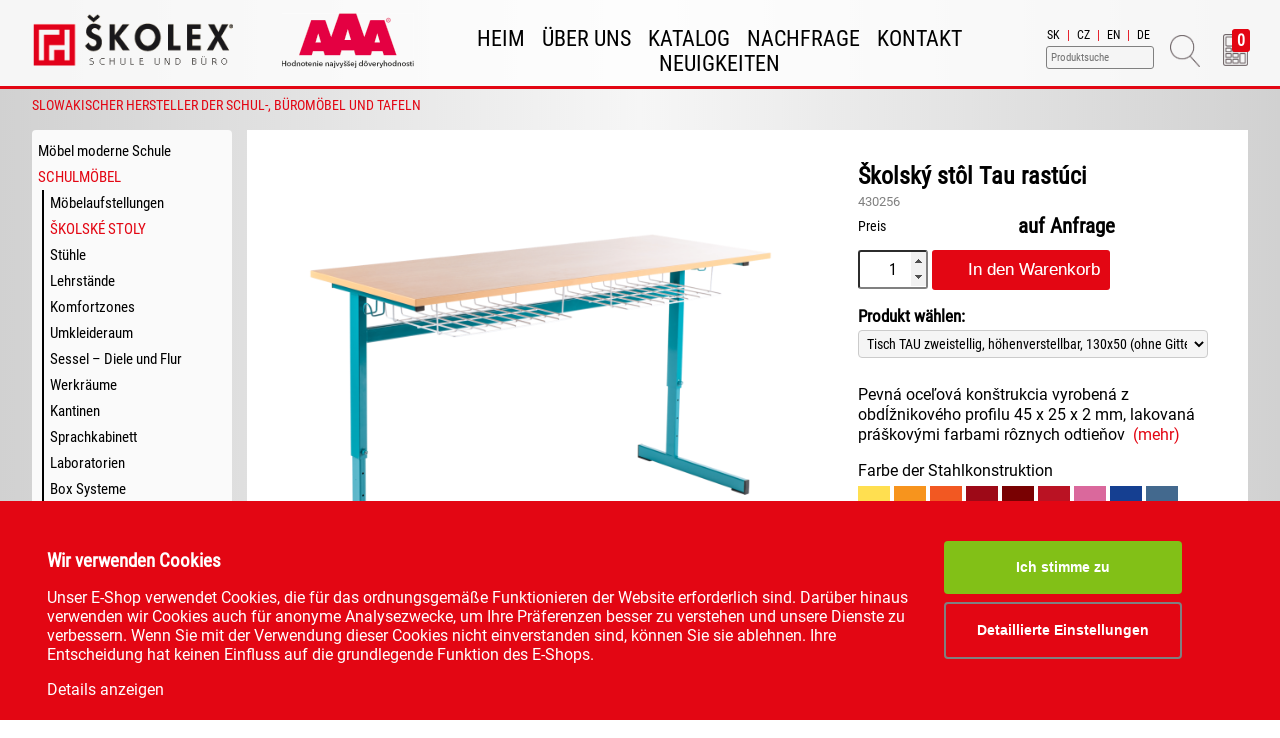

--- FILE ---
content_type: text/html; charset=UTF-8
request_url: https://www.skolex.de/katalog/schulmobel/skolske.stoly/tisch.tau.hohenverstellbar
body_size: 31864
content:
<!DOCTYPE html>
<html lang='de'>
<head>
	<title>Tisch Tau höhenverstellbar</title>
    	<meta name='author' content='www.skolex.de'>
	<meta name='generator' content='chae'>
	<meta name='robots' content='index,follow'>
	<meta name='description' content='Tisch Tau höhenverstellbar. Tisch Tau, höhenverstellbar von der Größe 3 bis 6, Rechteckprofil 45x25x2 mm, pulverbeschichtet, Beine mit Kunststoffgleitern ohne Filzeinsatz. Ablage - Gitterkorb, Taschenhaken.'>
	<meta property='og:title' content='Tisch Tau höhenverstellbar'>
	<meta property='og:description' content='Tisch Tau höhenverstellbar. Tisch Tau, höhenverstellbar von der Größe 3 bis 6, Rechteckprofil 45x25x2 mm, pulverbeschichtet, Beine mit Kunststoffgleitern ohne Filzeinsatz. Ablage - Gitterkorb, Taschenhaken.'>
	<meta property='og:url' content='https://www.skolex.de/de/katalog/schulmobel/skolske.stoly/tisch.tau.hohenverstellbar'>
	<meta property='og:type' content='website'>
	<meta property='og:image' content='https://www.skolex.de/image/X/1200/630/i/gallery/198/006/01_stol_tau_rastuci_dvojmiestny_s_kosikmi.png'>
	<meta property='og:locale' content='de_DE'>
	<meta name='twitter:card' content='summary_large_image'>
	<meta name='twitter:title' content='Tisch Tau höhenverstellbar'>
	<meta name='twitter:description' content='Tisch Tau höhenverstellbar. Tisch Tau, höhenverstellbar von der Größe 3 bis 6, Rechteckprofil 45x25x2 mm, pulverbeschichtet, Beine mit Kunststoffgleitern ohne Filzeinsatz. Ablage - Gitterkorb, Taschenhaken.'>
	<meta name='twitter:image' content='https://www.skolex.de/image/X/1200/630/i/gallery/198/006/01_stol_tau_rastuci_dvojmiestny_s_kosikmi.png'>
	<meta name='viewport' content='width=device-width, initial-scale=1.0, user-scalable=1'>
	<link rel='icon' href='https://www.skolex.de/favicon.ico'>
	<link rel='image_src' href='https://www.skolex.de/image/X/1200/630/i/gallery/198/006/01_stol_tau_rastuci_dvojmiestny_s_kosikmi.png'>
	<link rel='alternate' hreflang='sk' href='/produkty/skolsky.nabytok/skolske.stoly/skolsky.stol.tau.rastuci' />
	<link rel='alternate' hreflang='cs' href='https://www.skolex.cz' />
	<link rel='alternate' hreflang='en' href='https://www.skolex.eu' />

    <link rel='canonical' href='/katalog/schulmobel/skolske.stoly/tisch.tau.hohenverstellbar'>
    <link href='/chae/themes/lib/fontawesome/css/all.min.css' rel='STYLESHEET' type='text/css' />
	<link rel='stylesheet' href='/cache/cho_9590855558bfe5b9582d960707174407.css?01190545' rel='STYLESHEET' type='text/css'>
	<script type='text/javascript' src='/cache/cho_6e7235c29f70dfb3b7100b3afb265938.js?01190545'></script>
    <script type='text/javascript'>AjaxParams['Module']="shop/product";AjaxParams['Operation']="view";AjaxParams['OperationID']="615";AjaxTitle = "Tisch Tau höhenverstellbar";
AjaxParams['CategoryID']=1625;
AjaxParams['CategoryTitle'] = "Školské stoly";
AjaxParams['ContentID']="615";AjaxParams['ContentType']="E";AjaxTitle="Tisch Tau höhenverstellbar";
AjaxURL = "/katalog/schulmobel/skolske.stoly/tisch.tau.hohenverstellbar";
var Site = new Array(); Site['Lang']='de_DE';Site['Lang639']='de';Site['LangPath']='de/';Site['Domain']='www.skolex.de';Site['Title']="Tisch Tau höhenverstellbar";Site['cssVer']='01190545';Site['cpda']=false;</script>
    <script src='https://cdn.entriq.sk/dist/e.js?20260119054505' data-entriq-key='77b708f2d23bcd4a32a4b50a' data-warning-marker='0'></script>
    <!-- Global site tag (gtag.js) - Google Ads: 10924381480 -->
    <script async src='https://www.googletagmanager.com/gtag/js?id=AW-10924381480'></script>
    <script> window.dataLayer = window.dataLayer || []; function gtag(){dataLayer.push(arguments);}
    gtag('js', new Date());
    gtag('config', 'AW-10924381480');
    gtag('config', 'G-GMYFZQ24R3');
    </script>
    <!-- Ecomail starts -->
<script type='text/javascript'>
;(function(p,l,o,w,i,n,g){if(!p[i]){p.GlobalSnowplowNamespace=p.GlobalSnowplowNamespace||[];
p.GlobalSnowplowNamespace.push(i);p[i]=function(){(p[i].q=p[i].q||[]).push(arguments)
};p[i].q=p[i].q||[];n=l.createElement(o);g=l.getElementsByTagName(o)[0];n.async=1;
n.src=w;g.parentNode.insertBefore(n,g)}}(window,document,'script','//d70shl7vidtft.cloudfront.net/ecmtr-2.4.2.js','ecotrack'));
window.ecotrack('newTracker', 'cf', 'd2dpiwfhf3tz0r.cloudfront.net', { /* Initialise a tracker */
appId: 'skolexsk'
});
window.ecotrack('setUserIdFromLocation', 'ecmid');
window.ecotrack('trackPageView');
</script>
<!-- Ecomail stops -->
</head>
<body class='wide'><script>
        if (typeof loadModule === 'function') {
            loadModule('chae.shop.cart.js');
        } else {
            console.error('loadModule function is not defined.');
        }
    </script><div id='header'><div class='container'>
        <header>
            <div id='eLang'><a class='Inactive' href='https://www.skolex.sk/'>SK</a> | <a class='Inactive' href='https://www.skolex.cz/'>CZ</a> | <a class='Inactive' href='https://www.skolex.eu/'>EN</a> | <a class='' href='https://www.skolex.de/'>DE</a></div>
            <div id='eCartIco'><div id='eCart'><a href='/shop/cart/list' class='XHR'><span class='CartTotalCount'>0</span></a></div><a title='Cenový dopyt' href='/shop/cart/list' class='XHR'><img class='theme_ico' src='/themes/katalog/ico_calc.png' alt='Shopping cart'></a></div>
            <div id='eSearch'><input type='text' id='MainSearch' name='Search' value='' placeholder='Produktsuche' maxlength='40' onkeypress="if(event.keyCode == 13) { productSearch(); } "><button onclick="productSearch();"><img class='theme_ico' src='/themes/katalog/ico_search.png' alt='Search'></button></div>
            <div id='eLogo'><a href='/'><img src='/themes/skolex7/logode.png' alt='Tisch Tau höhenverstellbar'></a></div>
            <div id='eAaa'><img src='/themes/skolex7/aaa.png' alt='AAA'></a></div>
            <nav id='EM'><ul><li data-url='/intro'><a href='/intro' class='L1 xhr'>Heim</a></li><li data-url='/uber.uns'><a href='/uber.uns' class='L1 xhr'>Über uns</a></li><li data-url='/katalog'><a href='/katalog' class='L1 xhr'>Katalog</a></li><li data-url='/shop/cart'><a href='/shop/cart' class='L1 xhr'>Nachfrage</a></li><li data-url='/kontakt'><a href='/kontakt' class='L1 xhr'>Kontakt</a></li><li data-url='/novinky'><a href='/novinky' class='L1 xhr'>Neuigkeiten</a></li></ul></nav>
        </header>
    </div></div>
    <div class='bkRed'><div class='container'>
        <div id='EMenuMini'><a href='javascript:void(0);'><i class='fas fa-list'></i>&nbsp;Menu</a><ul><li data-url='/intro'><a href='/intro' class='L1 xhr'>Heim</a></li><li data-url='/uber.uns'><a href='/uber.uns' class='L1 xhr'>Über uns</a></li><li data-url='/katalog'><a href='/katalog' class='L1 xhr'>Katalog</a></li><li data-url='/shop/cart'><a href='/shop/cart' class='L1 xhr'>Nachfrage</a></li><li data-url='/kontakt'><a href='/kontakt' class='L1 xhr'>Kontakt</a></li><li data-url='/novinky'><a href='/novinky' class='L1 xhr'>Neuigkeiten</a></li></ul></div>
        <div id='EProductsMini'><a href='javascript:void(0);'><i class='fas fa-list'></i>&nbsp;Katalog</a><ul class='Sub4 Lev1'>
<li class='Cat2466 CatPar4 Leaf L1'><a href='/katalog/mobel.moderne.schule' title='36ks' class='xhr'>Möbel moderne Schule</a>
</li>
<li class='Cat1619 CatPar4 NotLeaf L1'><a href='/katalog/schulmobel' title='215ks' class='xhr'>Schulmöbel</a>
<ul class='Sub1619 Lev2'>
<li class='Cat1624 CatPar1619 Leaf L2'><a href='/katalog/schulmobel/mobelaufstellungen' title='9ks' class='xhr'>Möbelaufstellungen</a>
</li>
<li class='Cat1625 CatPar1619 Leaf L2'><a href='/katalog/schulmobel/skolske.stoly' title='59ks' class='xhr'>Školské stoly</a>
</li>
<li class='Cat1626 CatPar1619 Leaf L2'><a href='/katalog/schulmobel/stuhle' title='33ks' class='xhr'>Stühle</a>
</li>
<li class='Cat1627 CatPar1619 Leaf L2'><a href='/katalog/schulmobel/lehrstande' title='4ks' class='xhr'>Lehrstände</a>
</li>
<li class='Cat2393 CatPar1619 Leaf L2'><a href='/katalog/schulmobel/komfortzones' title='10ks' class='xhr'>Komfortzones</a>
</li>
<li class='Cat1628 CatPar1619 Leaf L2'><a href='/katalog/schulmobel/umkleideraum' title='21ks' class='xhr'>Umkleideraum</a>
</li>
<li class='Cat1629 CatPar1619 Leaf L2'><a href='/katalog/schulmobel/sessel.diele.und.flur' title='10ks' class='xhr'>Sessel – Diele und Flur</a>
</li>
<li class='Cat1630 CatPar1619 Leaf L2'><a href='/katalog/schulmobel/werkraume' title='13ks' class='xhr'>Werkräume</a>
</li>
<li class='Cat1631 CatPar1619 Leaf L2'><a href='/katalog/schulmobel/kantinen' title='18ks' class='xhr'>Kantinen</a>
</li>
<li class='Cat1659 CatPar1619 Leaf L2'><a href='/katalog/schulmobel/sprachkabinett' title='16ks' class='xhr'>Sprachkabinett</a>
</li>
<li class='Cat1632 CatPar1619 Leaf L2'><a href='/katalog/schulmobel/laboratorien' title='39ks' class='xhr'>Laboratorien</a>
</li>
<li class='Cat1633 CatPar1619 Leaf L2'><a href='/katalog/schulmobel/box.systeme' title='9ks' class='xhr'>Box Systeme</a>
</li>
</ul>
</li>
<li class='Cat1620 CatPar4 NotLeaf L1'><a href='/katalog/mobel.fur.die.vorschule' title='37ks' class='xhr'>Möbel für die Vorschule</a>
<ul class='Sub1620 Lev2'>
<li class='Cat1635 CatPar1620 Leaf L2'><a href='/katalog/mobel.fur.die.vorschule/mobel.neli' title='6ks' class='xhr'>Möbel NELI</a>
</li>
<li class='Cat1636 CatPar1620 Leaf L2'><a href='/katalog/mobel.fur.die.vorschule/mobel.barborka' title='11ks' class='xhr'>Möbel BARBORKA</a>
</li>
<li class='Cat1637 CatPar1620 Leaf L2'><a href='/katalog/mobel.fur.die.vorschule/tische.fur.kinder' title='3ks' class='xhr'>Tische für Kinder</a>
</li>
<li class='Cat1638 CatPar1620 Leaf L2'><a href='/katalog/mobel.fur.die.vorschule/lehrerstand' title='2ks' class='xhr'>Lehrerstand</a>
</li>
<li class='Cat1639 CatPar1620 Leaf L2'><a href='/katalog/mobel.fur.die.vorschule/stuhle.fur.kinder' title='5ks' class='xhr'>Stühle für Kinder</a>
</li>
<li class='Cat1640 CatPar1620 Leaf L2'><a href='/katalog/mobel.fur.die.vorschule/liegen' title='5ks' class='xhr'>Liegen</a>
</li>
<li class='Cat1641 CatPar1620 Leaf L2'><a href='/katalog/mobel.fur.die.vorschule/umkleideraum' title='5ks' class='xhr'>Umkleideraum</a>
</li>
</ul>
</li>
<li class='Cat1621 CatPar4 NotLeaf L1'><a href='/katalog/buromobel' title='147ks' class='xhr'>Büromöbel</a>
<ul class='Sub1621 Lev2'>
<li class='Cat1646 CatPar1621 Leaf L2'><a href='/katalog/buromobel/mobel.dominika' title='109ks' class='xhr'>Möbel DOMINIKA</a>
</li>
<li class='Cat1648 CatPar1621 Leaf L2'><a href='/katalog/buromobel/burostuhle.und.burosessel' title='20ks' class='xhr'>Bürostühle und Bürosessel</a>
</li>
<li class='Cat1649 CatPar1621 Leaf L2'><a href='/katalog/buromobel/konferenz.und.verhandlungsstuhle' title='17ks' class='xhr'>Konferenz- und Verhandlungsstühle</a>
</li>
<li class='Cat1650 CatPar1621 Leaf L2'><a href='/katalog/buromobel/aufhanger' title='1ks' class='xhr'>Aufhänger</a>
</li>
</ul>
</li>
<li class='Cat1622 CatPar4 NotLeaf L1'><a href='/katalog/tafeln.und.tafelsysteme' title='68ks' class='xhr'>Tafeln und Tafelsysteme</a>
<ul class='Sub1622 Lev2'>
<li class='Cat1651 CatPar1622 Leaf L2'><a href='/katalog/tafeln.und.tafelsysteme/tafeln' title='22ks' class='xhr'>Tafeln</a>
</li>
<li class='Cat1652 CatPar1622 Leaf L2'><a href='/katalog/tafeln.und.tafelsysteme/stander.und.ablage.fur.die.tafeln' title='9ks' class='xhr'>Ständer und Ablage für die Tafeln</a>
</li>
<li class='Cat1653 CatPar1622 Leaf L2'><a href='/katalog/tafeln.und.tafelsysteme/flipcharts' title='8ks' class='xhr'>Flipcharts</a>
</li>
<li class='Cat1655 CatPar1622 Leaf L2'><a href='/katalog/tafeln.und.tafelsysteme/trennwande.und.paravents' title='2ks' class='xhr'>Trennwände und Paravents</a>
</li>
<li class='Cat1656 CatPar1622 Leaf L2'><a href='/katalog/tafeln.und.tafelsysteme/vitrinen' title='3ks' class='xhr'>Vitrinen</a>
</li>
<li class='Cat1657 CatPar1622 Leaf L2'><a href='/katalog/tafeln.und.tafelsysteme/tafelnzubehor' title='24ks' class='xhr'>Tafelnzubehör</a>
</li>
</ul>
</li>
<li class='Cat1623 CatPar4 NotLeaf L1'><a href='/katalog/audiovisuelle.technik' title='18ks' class='xhr'>Audiovisuelle Technik</a>
<ul class='Sub1623 Lev2'>
<li class='Cat1643 CatPar1623 Leaf L2'><a href='/katalog/audiovisuelle.technik/projektoren.und.leinwande' title='13ks' class='xhr'>Projektoren und Leinwände</a>
</li>
<li class='Cat1644 CatPar1623 Leaf L2'><a href='/katalog/audiovisuelle.technik/audiovisuelle.mobel' title='5ks' class='xhr'>Audiovisuelle Möbel</a>
</li>
</ul>
</li>
</ul>
</div>
    </div></div>
    <div class='container'>
        <div id='eMotto'>SLOWAKISCHER HERSTELLER DER SCHUL-, BÜROMÖBEL UND TAFELN</div>
        <div id='eMain'>
            <div id='eLeft'><div class='widgetTop eCat' id='eCat'><ul class='Sub4 Lev1'>
<li class='Cat2466 CatPar4 Leaf L1'><a href='/katalog/mobel.moderne.schule' title='36ks' class='xhr'>Möbel moderne Schule</a>
</li>
<li class='Cat1619 CatPar4 NotLeaf L1'><a href='/katalog/schulmobel' title='215ks' class='xhr'>Schulmöbel</a>
<ul class='Sub1619 Lev2'>
<li class='Cat1624 CatPar1619 Leaf L2'><a href='/katalog/schulmobel/mobelaufstellungen' title='9ks' class='xhr'>Möbelaufstellungen</a>
</li>
<li class='Cat1625 CatPar1619 Leaf L2'><a href='/katalog/schulmobel/skolske.stoly' title='59ks' class='xhr'>Školské stoly</a>
</li>
<li class='Cat1626 CatPar1619 Leaf L2'><a href='/katalog/schulmobel/stuhle' title='33ks' class='xhr'>Stühle</a>
</li>
<li class='Cat1627 CatPar1619 Leaf L2'><a href='/katalog/schulmobel/lehrstande' title='4ks' class='xhr'>Lehrstände</a>
</li>
<li class='Cat2393 CatPar1619 Leaf L2'><a href='/katalog/schulmobel/komfortzones' title='10ks' class='xhr'>Komfortzones</a>
</li>
<li class='Cat1628 CatPar1619 Leaf L2'><a href='/katalog/schulmobel/umkleideraum' title='21ks' class='xhr'>Umkleideraum</a>
</li>
<li class='Cat1629 CatPar1619 Leaf L2'><a href='/katalog/schulmobel/sessel.diele.und.flur' title='10ks' class='xhr'>Sessel – Diele und Flur</a>
</li>
<li class='Cat1630 CatPar1619 Leaf L2'><a href='/katalog/schulmobel/werkraume' title='13ks' class='xhr'>Werkräume</a>
</li>
<li class='Cat1631 CatPar1619 Leaf L2'><a href='/katalog/schulmobel/kantinen' title='18ks' class='xhr'>Kantinen</a>
</li>
<li class='Cat1659 CatPar1619 Leaf L2'><a href='/katalog/schulmobel/sprachkabinett' title='16ks' class='xhr'>Sprachkabinett</a>
</li>
<li class='Cat1632 CatPar1619 Leaf L2'><a href='/katalog/schulmobel/laboratorien' title='39ks' class='xhr'>Laboratorien</a>
</li>
<li class='Cat1633 CatPar1619 Leaf L2'><a href='/katalog/schulmobel/box.systeme' title='9ks' class='xhr'>Box Systeme</a>
</li>
</ul>
</li>
<li class='Cat1620 CatPar4 NotLeaf L1'><a href='/katalog/mobel.fur.die.vorschule' title='37ks' class='xhr'>Möbel für die Vorschule</a>
<ul class='Sub1620 Lev2'>
<li class='Cat1635 CatPar1620 Leaf L2'><a href='/katalog/mobel.fur.die.vorschule/mobel.neli' title='6ks' class='xhr'>Möbel NELI</a>
</li>
<li class='Cat1636 CatPar1620 Leaf L2'><a href='/katalog/mobel.fur.die.vorschule/mobel.barborka' title='11ks' class='xhr'>Möbel BARBORKA</a>
</li>
<li class='Cat1637 CatPar1620 Leaf L2'><a href='/katalog/mobel.fur.die.vorschule/tische.fur.kinder' title='3ks' class='xhr'>Tische für Kinder</a>
</li>
<li class='Cat1638 CatPar1620 Leaf L2'><a href='/katalog/mobel.fur.die.vorschule/lehrerstand' title='2ks' class='xhr'>Lehrerstand</a>
</li>
<li class='Cat1639 CatPar1620 Leaf L2'><a href='/katalog/mobel.fur.die.vorschule/stuhle.fur.kinder' title='5ks' class='xhr'>Stühle für Kinder</a>
</li>
<li class='Cat1640 CatPar1620 Leaf L2'><a href='/katalog/mobel.fur.die.vorschule/liegen' title='5ks' class='xhr'>Liegen</a>
</li>
<li class='Cat1641 CatPar1620 Leaf L2'><a href='/katalog/mobel.fur.die.vorschule/umkleideraum' title='5ks' class='xhr'>Umkleideraum</a>
</li>
</ul>
</li>
<li class='Cat1621 CatPar4 NotLeaf L1'><a href='/katalog/buromobel' title='147ks' class='xhr'>Büromöbel</a>
<ul class='Sub1621 Lev2'>
<li class='Cat1646 CatPar1621 Leaf L2'><a href='/katalog/buromobel/mobel.dominika' title='109ks' class='xhr'>Möbel DOMINIKA</a>
</li>
<li class='Cat1648 CatPar1621 Leaf L2'><a href='/katalog/buromobel/burostuhle.und.burosessel' title='20ks' class='xhr'>Bürostühle und Bürosessel</a>
</li>
<li class='Cat1649 CatPar1621 Leaf L2'><a href='/katalog/buromobel/konferenz.und.verhandlungsstuhle' title='17ks' class='xhr'>Konferenz- und Verhandlungsstühle</a>
</li>
<li class='Cat1650 CatPar1621 Leaf L2'><a href='/katalog/buromobel/aufhanger' title='1ks' class='xhr'>Aufhänger</a>
</li>
</ul>
</li>
<li class='Cat1622 CatPar4 NotLeaf L1'><a href='/katalog/tafeln.und.tafelsysteme' title='68ks' class='xhr'>Tafeln und Tafelsysteme</a>
<ul class='Sub1622 Lev2'>
<li class='Cat1651 CatPar1622 Leaf L2'><a href='/katalog/tafeln.und.tafelsysteme/tafeln' title='22ks' class='xhr'>Tafeln</a>
</li>
<li class='Cat1652 CatPar1622 Leaf L2'><a href='/katalog/tafeln.und.tafelsysteme/stander.und.ablage.fur.die.tafeln' title='9ks' class='xhr'>Ständer und Ablage für die Tafeln</a>
</li>
<li class='Cat1653 CatPar1622 Leaf L2'><a href='/katalog/tafeln.und.tafelsysteme/flipcharts' title='8ks' class='xhr'>Flipcharts</a>
</li>
<li class='Cat1655 CatPar1622 Leaf L2'><a href='/katalog/tafeln.und.tafelsysteme/trennwande.und.paravents' title='2ks' class='xhr'>Trennwände und Paravents</a>
</li>
<li class='Cat1656 CatPar1622 Leaf L2'><a href='/katalog/tafeln.und.tafelsysteme/vitrinen' title='3ks' class='xhr'>Vitrinen</a>
</li>
<li class='Cat1657 CatPar1622 Leaf L2'><a href='/katalog/tafeln.und.tafelsysteme/tafelnzubehor' title='24ks' class='xhr'>Tafelnzubehör</a>
</li>
</ul>
</li>
<li class='Cat1623 CatPar4 NotLeaf L1'><a href='/katalog/audiovisuelle.technik' title='18ks' class='xhr'>Audiovisuelle Technik</a>
<ul class='Sub1623 Lev2'>
<li class='Cat1643 CatPar1623 Leaf L2'><a href='/katalog/audiovisuelle.technik/projektoren.und.leinwande' title='13ks' class='xhr'>Projektoren und Leinwände</a>
</li>
<li class='Cat1644 CatPar1623 Leaf L2'><a href='/katalog/audiovisuelle.technik/audiovisuelle.mobel' title='5ks' class='xhr'>Audiovisuelle Möbel</a>
</li>
</ul>
</li>
</ul>
</div></div>
            <div id='eContent'>
                <div id='content'><div id='modulec299f0f2a59125a73524f0badc46509b3'><div class='Product'><div class='ProdTable'><h1>Školský stôl Tau rastúci</h1><p class='refID'>430256</p><table class='prices'><tr><td>Preis</td><td class='price2 right strong'>auf Anfrage</td></tr><tr><td colspan='2'><br><input type='hidden' name='ID' value='615'><input class='qty' type='number' name='Qty615' value='1' maxlength='3'><button class='Cart addToCart Base615'><span class='fas fa-cart-plus'></span> In den Warenkorb</button></td></tr></table><p><div class='selectVariantLabel'>Produkt wählen:</div><select class='variant' onchange='getVariantPrice(this); return false;'>   <option class='noStock' value='617' data-stock='' data-price="<span class='mnp'>126</span>,00&euro;" data-pricevat="<span class='mnp'>154</span>,98&euro;" data-refid="430256">Tisch TAU zweistellig, höhenverstellbar, 130x50 (ohne Gitterkorb)</option>   <option class='noStock' value='616' data-stock='' data-price="<span class='mnp'>114</span>,00&euro;" data-pricevat="<span class='mnp'>140</span>,22&euro;" data-refid="430252">Tisch TAU einstellig, höhenverstellbar, 75x50 (ohne Gitterkorb)</option>   <option class='noStock' value='2387' data-stock='' data-price="<span class='mnp'>140</span>,00&euro;" data-pricevat="<span class='mnp'>172</span>,20&euro;" data-refid="430257">Tisch TAU Plus zweistellig, höhenverstellbar, 130x50 inkl.Gitterkorb</option>   <option class='noStock' value='2388' data-stock='' data-price="<span class='mnp'>120</span>,00&euro;" data-pricevat="<span class='mnp'>147</span>,60&euro;" data-refid="430253">Tisch TAU Plus einstellig, höhenverstellbar, 75x50 inkl. Gitterkorb</option></select><p class='Desc'>Pevná oceľová konštrukcia vyrobená z obdĺžnikového profilu 45 x 25 x 2 mm, lakovaná práškovými farbami rôznych odtieňov&nbsp; <a href='javascript:void(0)' class='scrollToBodyText'>(mehr)</a></p><p>Farbe der Stahlkonstruktion</p><div class='product_colors' data-title='Farbe der Stahlkonstruktion' data-required='1'><label><input type='radio' class='productColor' name='linkId1992' value='RAL1018'><img src='/i/skolex/colors_de/ral/RAL1018.jpg' title='RAL1018'></label><label><input type='radio' class='productColor' name='linkId1992' value='RAL1033'><img src='/i/skolex/colors_de/ral/RAL1033.jpg' title='RAL1033'></label><label><input type='radio' class='productColor' name='linkId1992' value='RAL2004'><img src='/i/skolex/colors_de/ral/RAL2004.jpg' title='RAL2004'></label><label><input type='radio' class='productColor' name='linkId1992' value='RAL3002'><img src='/i/skolex/colors_de/ral/RAL3002.jpg' title='RAL3002'></label><label><input type='radio' class='productColor' name='linkId1992' value='RAL3004'><img src='/i/skolex/colors_de/ral/RAL3004.jpg' title='RAL3004'></label><label><input type='radio' class='productColor' name='linkId1992' value='RAL3020'><img src='/i/skolex/colors_de/ral/RAL3020.jpg' title='RAL3020'></label><label><input type='radio' class='productColor' name='linkId1992' value='RAL4003'><img src='/i/skolex/colors_de/ral/RAL4003.jpg' title='RAL4003'></label><label><input type='radio' class='productColor' name='linkId1992' value='RAL5002'><img src='/i/skolex/colors_de/ral/RAL5002.jpg' title='RAL5002'></label><label><input type='radio' class='productColor' name='linkId1992' value='RAL5007'><img src='/i/skolex/colors_de/ral/RAL5007.jpg' title='RAL5007'></label><label><input type='radio' class='productColor' name='linkId1992' value='RAL5011'><img src='/i/skolex/colors_de/ral/RAL5011.jpg' title='RAL5011'></label><label><input type='radio' class='productColor' name='linkId1992' value='RAL5014'><img src='/i/skolex/colors_de/ral/RAL5014.jpg' title='RAL5014'></label><label><input type='radio' class='productColor' name='linkId1992' value='RAL5015'><img src='/i/skolex/colors_de/ral/RAL5015.jpg' title='RAL5015'></label><label><input type='radio' class='productColor' name='linkId1992' value='RAL5021'><img src='/i/skolex/colors_de/ral/RAL5021.jpg' title='RAL5021'></label><label><input type='radio' class='productColor' name='linkId1992' value='RAL6017'><img src='/i/skolex/colors_de/ral/RAL6017.jpg' title='RAL6017'></label><label><input type='radio' class='productColor' name='linkId1992' value='RAL6026'><img src='/i/skolex/colors_de/ral/RAL6026.jpg' title='RAL6026'></label><label><input type='radio' class='productColor' name='linkId1992' value='RAL6029'><img src='/i/skolex/colors_de/ral/RAL6029.jpg' title='RAL6029'></label><label><input type='radio' class='productColor' name='linkId1992' value='RAL7035'><img src='/i/skolex/colors_de/ral/RAL7035.jpg' title='RAL7035'></label><label><input type='radio' class='productColor' name='linkId1992' value='RAL7037'><img src='/i/skolex/colors_de/ral/RAL7037.jpg' title='RAL7037'></label><label><input type='radio' class='productColor' name='linkId1992' value='RAL8017'><img src='/i/skolex/colors_de/ral/RAL8017.jpg' title='RAL8017'></label><label><input type='radio' class='productColor' name='linkId1992' value='RAL9003'><img src='/i/skolex/colors_de/ral/RAL9003.jpg' title='RAL9003'></label><label><input type='radio' class='productColor' name='linkId1992' value='RAL9005'><img src='/i/skolex/colors_de/ral/RAL9005.jpg' title='RAL9005'></label><label><input type='radio' class='productColor' name='linkId1992' value='RAL9006'><img src='/i/skolex/colors_de/ral/RAL9006.jpg' title='RAL9006'></label></div></div><div class='floatLeft'><a class='ProductBaseImage' href='/image/F/600/600/i/gallery/198/006/01_stol_tau_rastuci_dvojmiestny_s_kosikmi.png' data-linkedids="" title='Školský stôl Tau rastúci' rel="lightbox[Gallery]" ><img id='ProductGalleryBase' class='ProductGalleryBase base Base615' src='/image/F/600/600/i/gallery/198/006/01_stol_tau_rastuci_dvojmiestny_s_kosikmi.png' alt='Školský stôl Tau rastúci'></a><div class='productGallery'><div class='arrowLeft'><i class='fas fa-chevron-left'></i></div><div class='galleryContainer'><div class='galleryContent'><a href='/image/F/600/600/i/gallery/198/006/01_stol_tau_rastuci_dvojmiestny_s_kosikmi.png' data-lightbox="Gallery" data-linkedids="" ><img src='/image/F/150/100/i/gallery/198/006/01_stol_tau_rastuci_dvojmiestny_s_kosikmi.png' alt='Školský stôl Tau rastúci' onmouseover="updateElevateZoom('/i/gallery/198/006/01_stol_tau_rastuci_dvojmiestny_s_kosikmi.png'); " /></a><a class='hidden' href='/i/gallery/198/006/01_stol_tau_rastuci_dvojmiestny_s_kosikmi.png' data-variant='' data-linkedids="" rel='lightbox[Gallery]><img src='/image/F/142/105/i/gallery/198/006/01_stol_tau_rastuci_dvojmiestny_s_kosikmi.png' alt='Školský stôl Tau rastúci'></a><a href='/image/F/600/600/i/gallery/200/006/02_stol_tau_rastuci.png' data-variant='' data-linkedids="" rel='lightbox[Gallery]'><img src='/image/F/150/100/i/gallery/200/006/02_stol_tau_rastuci.png' alt='Školský stôl Tau rastúci' onmouseover="updateElevateZoom('/i/gallery/200/006/02_stol_tau_rastuci.png'); " /></a><a href='/image/F/600/600/i/gallery/202/006/03_stol_tau_rastuci_dvojmiestny_s_policou.png' data-variant='' data-linkedids="" rel='lightbox[Gallery]'><img src='/image/F/150/100/i/gallery/202/006/03_stol_tau_rastuci_dvojmiestny_s_policou.png' alt='Školský stôl Tau rastúci' onmouseover="updateElevateZoom('/i/gallery/202/006/03_stol_tau_rastuci_dvojmiestny_s_policou.png'); " /></a><a href='/image/F/600/600/i/gallery/204/006/04_tau_detail_nohy.png' data-variant='' data-linkedids="" rel='lightbox[Gallery]'><img src='/image/F/150/100/i/gallery/204/006/04_tau_detail_nohy.png' alt='Školský stôl Tau rastúci' onmouseover="updateElevateZoom('/i/gallery/204/006/04_tau_detail_nohy.png'); " /></a><a href='/image/F/600/600/i/gallery/205/006/05_tau_detail_vesiak.png' data-variant='' data-linkedids="" rel='lightbox[Gallery]'><img src='/image/F/150/100/i/gallery/205/006/05_tau_detail_vesiak.png' alt='Školský stôl Tau rastúci' onmouseover="updateElevateZoom('/i/gallery/205/006/05_tau_detail_vesiak.png'); " /></a><a href='/image/F/600/600/i/gallery/206/006/06_stol_tau_rastuci_ostre_rohy-saxany_s_kosikmi.png' data-variant='' data-linkedids="" rel='lightbox[Gallery]'><img src='/image/F/150/100/i/gallery/206/006/06_stol_tau_rastuci_ostre_rohy-saxany_s_kosikmi.png' alt='Školský stôl Tau rastúci' onmouseover="updateElevateZoom('/i/gallery/206/006/06_stol_tau_rastuci_ostre_rohy-saxany_s_kosikmi.png'); " /></a><a href='/image/F/600/600/i/gallery/207/006/07_stol_tau_rastuci_dvojmiestny_s_kosikmi-saxany.png' data-variant='' data-linkedids="" rel='lightbox[Gallery]'><img src='/image/F/150/100/i/gallery/207/006/07_stol_tau_rastuci_dvojmiestny_s_kosikmi-saxany.png' alt='Školský stôl Tau rastúci' onmouseover="updateElevateZoom('/i/gallery/207/006/07_stol_tau_rastuci_dvojmiestny_s_kosikmi-saxany.png'); " /></a><a href='/image/F/600/600/i/gallery/208/006/08_stol_tau_rastuci-stolicky_saxana.png' data-variant='' data-linkedids="" rel='lightbox[Gallery]'><img src='/image/F/150/100/i/gallery/208/006/08_stol_tau_rastuci-stolicky_saxana.png' alt='Školský stôl Tau rastúci' onmouseover="updateElevateZoom('/i/gallery/208/006/08_stol_tau_rastuci-stolicky_saxana.png'); " /></a><a href='/image/F/600/600/i/gallery/209/006/09_stol_tau_rastuci_ostre_rohy-saxana_s_kosikom.png' data-variant='' data-linkedids="" rel='lightbox[Gallery]'><img src='/image/F/150/100/i/gallery/209/006/09_stol_tau_rastuci_ostre_rohy-saxana_s_kosikom.png' alt='Školský stôl Tau rastúci' onmouseover="updateElevateZoom('/i/gallery/209/006/09_stol_tau_rastuci_ostre_rohy-saxana_s_kosikom.png'); " /></a><a href='/image/F/600/600/i/gallery/210/006/10_stolicka_saxana-stol_tau_jednomiestny_s_policou.png' data-variant='' data-linkedids="" rel='lightbox[Gallery]'><img src='/image/F/150/100/i/gallery/210/006/10_stolicka_saxana-stol_tau_jednomiestny_s_policou.png' alt='Školský stôl Tau rastúci' onmouseover="updateElevateZoom('/i/gallery/210/006/10_stolicka_saxana-stol_tau_jednomiestny_s_policou.png'); " /></a><a href='/image/F/600/600/i/gallery/212/006/11_stol_tau_rastuci_jednomiestny-stolicka_saxana.png' data-variant='' data-linkedids="" rel='lightbox[Gallery]'><img src='/image/F/150/100/i/gallery/212/006/11_stol_tau_rastuci_jednomiestny-stolicka_saxana.png' alt='Školský stôl Tau rastúci' onmouseover="updateElevateZoom('/i/gallery/212/006/11_stol_tau_rastuci_jednomiestny-stolicka_saxana.png'); " /></a></div></div><div class='arrowRight'><i class='fas fa-chevron-right'></i></div></div><br><i class='fas fa-file-pdf-o'></i>&nbsp; <a class='Attachment' href='/i/gallery/203/003/ral_colours.pdf'>RAL colours (pdf) </a><br><div class='h2 bodyText'><br><br>Artikelbezeichnung</div><p>Pevn&aacute; oceľov&aacute; kon&scaron;trukcia vyroben&aacute; z obdĺžnikov&eacute;ho profilu 45 x 25 x 2 mm, lakovan&aacute; pr&aacute;&scaron;kov&yacute;mi farbami r&ocirc;znych odtieňov, nohy s&uacute; ukončen&eacute; plastov&yacute;mi koncovkami s veľkou trecou plochou, ktor&eacute; tlmia hluk a nepo&scaron;kodzuj&uacute; podlahu. Pracovn&aacute; doska stola 130 x 50 cm je z drevotriesky hr.18 mm, povrch melam&iacute;n (buk), priskrutkovan&aacute; ku kon&scaron;trukcii 4 metrick&yacute;mi skrutkami M6 (pomocou zalisovan&yacute;ch oceľov&yacute;ch puzdier); hrany dosky stola s&uacute; chr&aacute;nen&eacute; 2 mm ABS hranou. 2 ve&scaron;iačiky na zavesenie ta&scaron;iek. K &scaron;kolsk&yacute;m stolom TAU rast&uacute;cim s&uacute; vhodn&eacute; &scaron;kolsk&eacute; stoličky Saxana resp. Saxana wood. &scaron;kolsk&aacute; katedra TAU a učiteľsk&eacute; stoličky Lily čal&uacute;nen&eacute;. Jednoduch&aacute; v&yacute;&scaron;kov&aacute; nastaviteľnosť pomocou imbusov&eacute;ho kľ&uacute;ča.</p></div><div class='clear'></div></div><script>
    $(function () {
      if (!navigator.userAgent.match(/bot|crawl|spider|slurp|archive/i)) {
        setTimeout(function () {
          $.post('/api/shop/product/view', {
            productId: '615',
            url: window.location.href
          });
        }, 10000);
      }
    });
    </script><script type='application/ld+json'>{"@context":"https:\/\/schema.org\/","@type":"Product","name":"\u0160kolsk\u00fd st\u00f4l Tau rast\u00faci","description":"Pevn\u00e1 oce\u013eov\u00e1 kon\u0161trukcia vyroben\u00e1 z obd\u013a\u017enikov\u00e9ho profilu 45 x 25 x 2 mm, lakovan\u00e1 pr\u00e1\u0161kov\u00fdmi farbami r\u00f4znych odtie\u0148ov","image":"\/i\/gallery\/198\/006\/01_stol_tau_rastuci_dvojmiestny_s_kosikmi.png","offers":{"@type":"Offer","availability":"https:\/\/schema.org\/LimitedAvailability","priceCurrency":"EUR","url":"\/de\/katalog\/schulmobel\/skolske.stoly\/tisch.tau.hohenverstellbar","seller":{"@type":"Organization","name":"www.skolex.sk"},"price":140.22},"sku":615}</script></div></div>
            </div>
            <div class='clear'></div>
        </div>
    </div>
    <div id='footer' class='bkRed'><div class='container'>
        <footer>
            <div class='InfoBlock'><div class='container'></div><div class='Copyright'><a href='/cookies' class='xhr'>COOKIES</a>| Copyright ©2014-2026 ŠKOLEX, spol. s r.o.</div>
            </div>
        </footer>
    </div></div>
<div id="cookiePanel" style="display: none;"><div class="container"><div class="grid4_123"><h2>Wir verwenden Cookies</h2><p>Unser E-Shop verwendet Cookies, die für das ordnungsgemäße Funktionieren der Website erforderlich sind. Darüber hinaus verwenden wir Cookies auch für anonyme Analysezwecke, um Ihre Präferenzen besser zu verstehen und unsere Dienste zu verbessern. Wenn Sie mit der Verwendung dieser Cookies nicht einverstanden sind, können Sie sie ablehnen. Ihre Entscheidung hat keinen Einfluss auf die grundlegende Funktion des E-Shops.</p><p><a href='/cookieconsent' onclick="$('button#cookieSettings').click(); return false;">Details anzeigen <span class='fa-solid fa-chevron-right'></span></a></p></div><div class="grid4_4"><button id="cookieClose">Ich stimme zu</button><button id="cookieSettings">Detaillierte Einstellungen</button></div><div class="clear"></div></div></div></body></html>